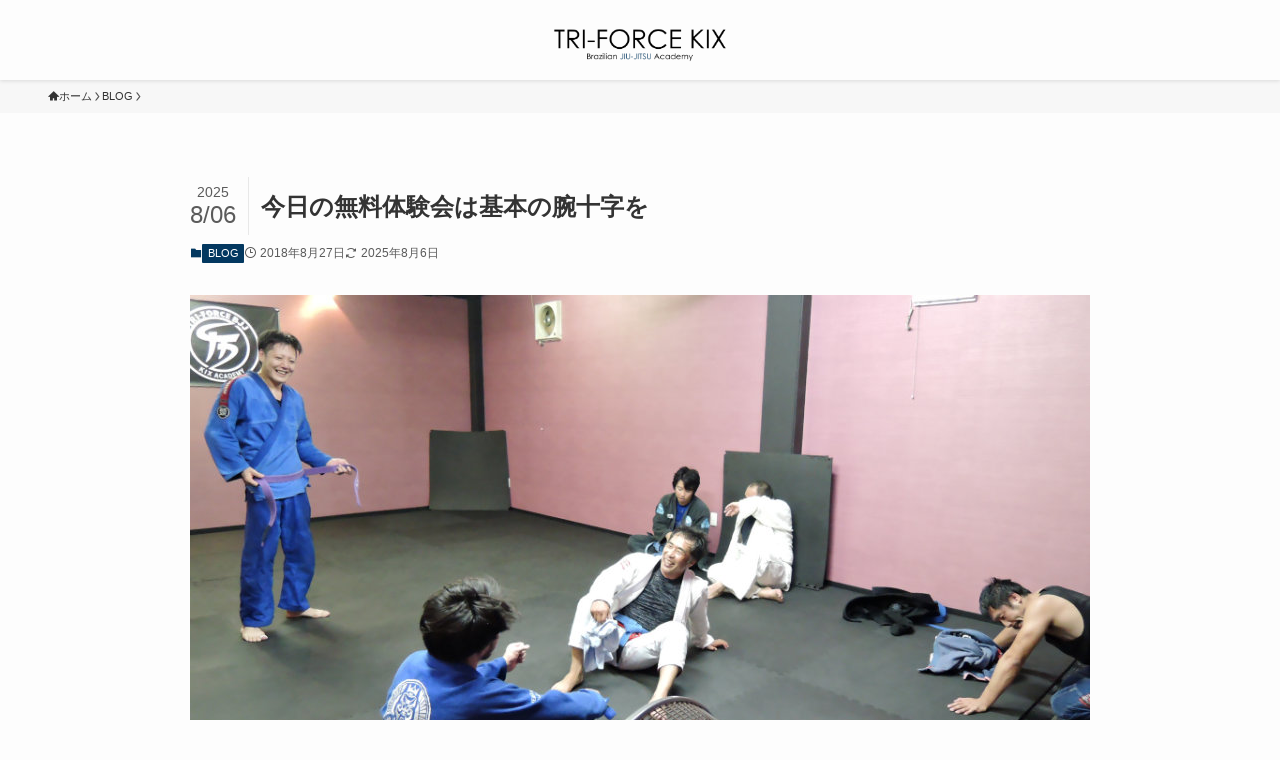

--- FILE ---
content_type: text/html; charset=UTF-8
request_url: https://tsumugu.me/archives/407
body_size: 6861
content:
<!DOCTYPE html><html lang="ja" data-loaded="false" data-scrolled="false" data-spmenu="closed"><head><meta charset="utf-8"><meta name="format-detection" content="telephone=no"><meta http-equiv="X-UA-Compatible" content="IE=edge"><meta name="viewport" content="width=device-width, viewport-fit=cover"><link media="all" href="https://tsumugu.me/wp-content/cache/autoptimize/css/autoptimize_5e5a897c422041059bf5a828968106a5.css" rel="stylesheet"><link media="print" href="https://tsumugu.me/wp-content/cache/autoptimize/css/autoptimize_30cf4bd0a6a91f7e9b066476233b9a42.css" rel="stylesheet"><title>今日の無料体験会は基本の腕十字を &#8211; トライフォース関空</title><meta name='robots' content='max-image-preview:large' /><link href='https://developers.google.com' rel='preconnect' /><link href='https://www.google.com' rel='preconnect' /><link href='https://fonts.gstatic.com' crossorigin='anonymous' rel='preconnect' /><link href='https://ajax.googleapis.com' rel='preconnect' /><link href='https://fonts.googleapis.com' rel='preconnect' /><link rel="alternate" type="application/rss+xml" title="トライフォース関空 &raquo; フィード" href="https://tsumugu.me/feed" /><link rel="alternate" type="application/rss+xml" title="トライフォース関空 &raquo; コメントフィード" href="https://tsumugu.me/comments/feed" /> <noscript><link href="https://tsumugu.me/wp-content/themes/swell/build/css/noscript.css" rel="stylesheet"></noscript><link rel="https://api.w.org/" href="https://tsumugu.me/wp-json/" /><link rel="alternate" title="JSON" type="application/json" href="https://tsumugu.me/wp-json/wp/v2/posts/407" /><link rel="canonical" href="https://tsumugu.me/archives/407" /><link rel='shortlink' href='https://tsumugu.me/?p=407' /> <script>var google_map_api_key = "AIzaSyC5Q8BqyXZuuLKSqW8BqwA-OJubuCv4NPk";</script> </head><body><div id="body_wrap" class="wp-singular post-template-default single single-post postid-407 single-format-standard wp-theme-swell wp-child-theme-swell_child -sidebar-off -frame-off id_407" ><div id="sp_menu" class="p-spMenu -right"><div class="p-spMenu__inner"><div class="p-spMenu__closeBtn"> <button class="c-iconBtn -menuBtn c-plainBtn" data-onclick="toggleMenu" aria-label="メニューを閉じる"> <i class="c-iconBtn__icon icon-close-thin"></i> </button></div><div class="p-spMenu__body"><div class="c-widget__title -spmenu"> MENU</div><div class="p-spMenu__nav"></div></div></div><div class="p-spMenu__overlay c-overlay" data-onclick="toggleMenu"></div></div><header id="header" class="l-header -parallel -parallel-bottom" data-spfix="1"><div class="l-header__inner l-container"><div class="l-header__logo"><div class="c-headLogo -img"><a href="https://tsumugu.me/" title="トライフォース関空" class="c-headLogo__link" rel="home"><img width="1600" height="360"  src="https://tsumugu.me/wp-content/uploads/2023/08/triforcekix_logo.png" alt="トライフォース関空" class="c-headLogo__img" srcset="https://tsumugu.me/wp-content/uploads/2023/08/triforcekix_logo.png 1600w, https://tsumugu.me/wp-content/uploads/2023/08/triforcekix_logo-300x68.png 300w, https://tsumugu.me/wp-content/uploads/2023/08/triforcekix_logo-1024x230.png 1024w, https://tsumugu.me/wp-content/uploads/2023/08/triforcekix_logo-768x173.png 768w, https://tsumugu.me/wp-content/uploads/2023/08/triforcekix_logo-1536x346.png 1536w" sizes="(max-width: 959px) 50vw, 800px" decoding="async" loading="eager" ></a></div></div><nav id="gnav" class="l-header__gnav c-gnavWrap"><ul class="c-gnav"></ul></nav><div class="l-header__customBtn sp_"></div><div class="l-header__menuBtn sp_"> <button class="c-iconBtn -menuBtn c-plainBtn" data-onclick="toggleMenu" aria-label="メニューボタン"> <i class="c-iconBtn__icon icon-menu-thin"></i> </button></div></div></header><div id="fix_header" class="l-fixHeader -parallel -parallel-bottom"><div class="l-fixHeader__inner l-container"><div class="l-fixHeader__logo"><div class="c-headLogo -img"><a href="https://tsumugu.me/" title="トライフォース関空" class="c-headLogo__link" rel="home"><img width="1600" height="360"  src="https://tsumugu.me/wp-content/uploads/2023/08/triforcekix_logo.png" alt="トライフォース関空" class="c-headLogo__img" srcset="https://tsumugu.me/wp-content/uploads/2023/08/triforcekix_logo.png 1600w, https://tsumugu.me/wp-content/uploads/2023/08/triforcekix_logo-300x68.png 300w, https://tsumugu.me/wp-content/uploads/2023/08/triforcekix_logo-1024x230.png 1024w, https://tsumugu.me/wp-content/uploads/2023/08/triforcekix_logo-768x173.png 768w, https://tsumugu.me/wp-content/uploads/2023/08/triforcekix_logo-1536x346.png 1536w" sizes="(max-width: 959px) 50vw, 800px" decoding="async" loading="eager" ></a></div></div><div class="l-fixHeader__gnav c-gnavWrap"><ul class="c-gnav"></ul></div></div></div><div id="breadcrumb" class="p-breadcrumb -bg-on"><ol class="p-breadcrumb__list l-container"><li class="p-breadcrumb__item"><a href="https://tsumugu.me/" class="p-breadcrumb__text"><span class="__home icon-home"> ホーム</span></a></li><li class="p-breadcrumb__item"><a href="https://tsumugu.me/archives/category/blog" class="p-breadcrumb__text"><span>BLOG</span></a></li><li class="p-breadcrumb__item"><span class="p-breadcrumb__text">今日の無料体験会は基本の腕十字を</span></li></ol></div><div id="content" class="l-content l-container" data-postid="407" data-pvct="true"><main id="main_content" class="l-mainContent l-article"><article class="l-mainContent__inner" data-clarity-region="article"><div class="p-articleHead c-postTitle"><h1 class="c-postTitle__ttl">今日の無料体験会は基本の腕十字を</h1> <time class="c-postTitle__date u-thin" datetime="2025-08-06" aria-hidden="true"> <span class="__y">2025</span> <span class="__md">8/06</span> </time></div><div class="p-articleMetas -top"><div class="p-articleMetas__termList c-categoryList"> <a class="c-categoryList__link hov-flash-up" href="https://tsumugu.me/archives/category/blog" data-cat-id="6"> BLOG </a></div><div class="p-articleMetas__times c-postTimes u-thin"> <time class="c-postTimes__posted icon-posted" datetime="2018-08-27" aria-label="公開日">2018年8月27日</time><time class="c-postTimes__modified icon-modified" datetime="2025-08-06" aria-label="更新日">2025年8月6日</time></div></div><figure class="p-articleThumb"><img width="900" height="506"  src="https://tsumugu.me/wp-content/uploads/2018/08/20180827kix5.jpg" alt="" class="p-articleThumb__img" srcset="https://tsumugu.me/wp-content/uploads/2018/08/20180827kix5.jpg 900w, https://tsumugu.me/wp-content/uploads/2018/08/20180827kix5-300x169.jpg 300w, https://tsumugu.me/wp-content/uploads/2018/08/20180827kix5-768x432.jpg 768w" sizes="(min-width: 960px) 960px, 100vw" ></figure><div class="post_content"><p>今日は体験の方やGFREEからNさんにも来て頂いて8名で練習でした。</p><p>前半のブラジリアン柔術体験会のメニューは基本の腕十字から！</p><p>誰でも知ってるメジャーな技ではありますがスパーや試合で使うためには細かなポイントが大切です。</p><p>レッスンでは頭に掛けた足の踵の向きや相手の肩甲骨を固定する方法、そして相手が腕をクラッチして防御してきた時の切り方まで細かく指導して頂きました。</p><p>1時間みっちり技の練習をしたら後半はスパー！</p><p><img decoding="async" class="aligncenter size-full wp-image-409 lazyload" src="[data-uri]" data-src="https://tsumugu.me/wp-content/uploads/2018/08/20180827kix2.jpg" alt="" width="900" height="506" data-srcset="https://tsumugu.me/wp-content/uploads/2018/08/20180827kix2.jpg 900w, https://tsumugu.me/wp-content/uploads/2018/08/20180827kix2-300x169.jpg 300w, https://tsumugu.me/wp-content/uploads/2018/08/20180827kix2-768x432.jpg 768w" sizes="(max-width: 900px) 100vw, 900px"  data-aspectratio="900/506"><noscript><img decoding="async" class="aligncenter size-full wp-image-409" src="https://tsumugu.me/wp-content/uploads/2018/08/20180827kix2.jpg" alt="" width="900" height="506" srcset="https://tsumugu.me/wp-content/uploads/2018/08/20180827kix2.jpg 900w, https://tsumugu.me/wp-content/uploads/2018/08/20180827kix2-300x169.jpg 300w, https://tsumugu.me/wp-content/uploads/2018/08/20180827kix2-768x432.jpg 768w" sizes="(max-width: 900px) 100vw, 900px" ></noscript></p><p>インストラクターのDさんとハーレー乗りHさんのスパー。</p><p>&nbsp;</p><p><img decoding="async" class="aligncenter size-full wp-image-411 lazyload" src="[data-uri]" data-src="https://tsumugu.me/wp-content/uploads/2018/08/20180827kix4.jpg" alt="" width="900" height="506" data-srcset="https://tsumugu.me/wp-content/uploads/2018/08/20180827kix4.jpg 900w, https://tsumugu.me/wp-content/uploads/2018/08/20180827kix4-300x169.jpg 300w, https://tsumugu.me/wp-content/uploads/2018/08/20180827kix4-768x432.jpg 768w" sizes="(max-width: 900px) 100vw, 900px"  data-aspectratio="900/506"><noscript><img decoding="async" class="aligncenter size-full wp-image-411" src="https://tsumugu.me/wp-content/uploads/2018/08/20180827kix4.jpg" alt="" width="900" height="506" srcset="https://tsumugu.me/wp-content/uploads/2018/08/20180827kix4.jpg 900w, https://tsumugu.me/wp-content/uploads/2018/08/20180827kix4-300x169.jpg 300w, https://tsumugu.me/wp-content/uploads/2018/08/20180827kix4-768x432.jpg 768w" sizes="(max-width: 900px) 100vw, 900px" ></noscript></p><p>もうちょっとでエゼキエルチョークで一本というところ。</p><p><img decoding="async" class="aligncenter size-full wp-image-410 lazyload" src="[data-uri]" data-src="https://tsumugu.me/wp-content/uploads/2018/08/20180827kix3.jpg" alt="" width="900" height="506" data-srcset="https://tsumugu.me/wp-content/uploads/2018/08/20180827kix3.jpg 900w, https://tsumugu.me/wp-content/uploads/2018/08/20180827kix3-300x169.jpg 300w, https://tsumugu.me/wp-content/uploads/2018/08/20180827kix3-768x432.jpg 768w" sizes="(max-width: 900px) 100vw, 900px"  data-aspectratio="900/506"><noscript><img decoding="async" class="aligncenter size-full wp-image-410" src="https://tsumugu.me/wp-content/uploads/2018/08/20180827kix3.jpg" alt="" width="900" height="506" srcset="https://tsumugu.me/wp-content/uploads/2018/08/20180827kix3.jpg 900w, https://tsumugu.me/wp-content/uploads/2018/08/20180827kix3-300x169.jpg 300w, https://tsumugu.me/wp-content/uploads/2018/08/20180827kix3-768x432.jpg 768w" sizes="(max-width: 900px) 100vw, 900px" ></noscript></p><p>HさんはGFREEのNさんにも果敢に挑みます！これは試合が近い証拠かも！？</p><p>写真は撮れませんでしたが体験に来られた方も未経験とは思えないほどパワフルなスパーをされていましたよ！</p><p><img decoding="async" class="aligncenter size-full wp-image-412 lazyload" src="[data-uri]" data-src="https://tsumugu.me/wp-content/uploads/2018/08/20180827kix5-1.jpg" alt="" width="900" height="506" data-srcset="https://tsumugu.me/wp-content/uploads/2018/08/20180827kix5-1.jpg 900w, https://tsumugu.me/wp-content/uploads/2018/08/20180827kix5-1-300x169.jpg 300w, https://tsumugu.me/wp-content/uploads/2018/08/20180827kix5-1-768x432.jpg 768w" sizes="(max-width: 900px) 100vw, 900px"  data-aspectratio="900/506"><noscript><img decoding="async" class="aligncenter size-full wp-image-412" src="https://tsumugu.me/wp-content/uploads/2018/08/20180827kix5-1.jpg" alt="" width="900" height="506" srcset="https://tsumugu.me/wp-content/uploads/2018/08/20180827kix5-1.jpg 900w, https://tsumugu.me/wp-content/uploads/2018/08/20180827kix5-1-300x169.jpg 300w, https://tsumugu.me/wp-content/uploads/2018/08/20180827kix5-1-768x432.jpg 768w" sizes="(max-width: 900px) 100vw, 900px" ></noscript></p><p>練習後のまったりタイムに反省会をするも良し、談笑するも良し、スパーのし過ぎでぐったりするも良し。</p><p>エアコン完備なので快適ですね！</p><p>さてさて、次の無料体験会は水曜日の19時スタートです！</p><p>ちょっとでも興味あるよっていう方はぜひぜひお気軽にお越しください！</p><p><a href="https://tsumugu.me/archives/333">無料体験会についてはこちら</a></p></div><div class="p-articleFoot"><div class="p-articleMetas -bottom"><div class="p-articleMetas__termList c-categoryList"> <a class="c-categoryList__link hov-flash-up" href="https://tsumugu.me/archives/category/blog" data-cat-id="6"> BLOG </a></div></div></div><div class="c-shareBtns -bottom -style-btn-small"><div class="c-shareBtns__message"> <span class="__text"> よかったらシェアしてね！ </span></div><ul class="c-shareBtns__list"><li class="c-shareBtns__item -facebook"> <a class="c-shareBtns__btn hov-flash-up" href="https://www.facebook.com/sharer/sharer.php?u=https%3A%2F%2Ftsumugu.me%2Farchives%2F407" title="Facebookでシェア" onclick="javascript:window.open(this.href, '_blank', 'menubar=no,toolbar=no,resizable=yes,scrollbars=yes,height=800,width=600');return false;" target="_blank" role="button" tabindex="0"> <i class="snsicon c-shareBtns__icon icon-facebook" aria-hidden="true"></i> </a></li><li class="c-shareBtns__item -twitter-x"> <a class="c-shareBtns__btn hov-flash-up" href="https://twitter.com/intent/tweet?url=https%3A%2F%2Ftsumugu.me%2Farchives%2F407&#038;text=%E4%BB%8A%E6%97%A5%E3%81%AE%E7%84%A1%E6%96%99%E4%BD%93%E9%A8%93%E4%BC%9A%E3%81%AF%E5%9F%BA%E6%9C%AC%E3%81%AE%E8%85%95%E5%8D%81%E5%AD%97%E3%82%92" title="X(Twitter)でシェア" onclick="javascript:window.open(this.href, '_blank', 'menubar=no,toolbar=no,resizable=yes,scrollbars=yes,height=400,width=600');return false;" target="_blank" role="button" tabindex="0"> <i class="snsicon c-shareBtns__icon icon-twitter-x" aria-hidden="true"></i> </a></li><li class="c-shareBtns__item -line"> <a class="c-shareBtns__btn hov-flash-up" href="https://social-plugins.line.me/lineit/share?url=https%3A%2F%2Ftsumugu.me%2Farchives%2F407&#038;text=%E4%BB%8A%E6%97%A5%E3%81%AE%E7%84%A1%E6%96%99%E4%BD%93%E9%A8%93%E4%BC%9A%E3%81%AF%E5%9F%BA%E6%9C%AC%E3%81%AE%E8%85%95%E5%8D%81%E5%AD%97%E3%82%92" title="LINEに送る" target="_blank" role="button" tabindex="0"> <i class="snsicon c-shareBtns__icon icon-line" aria-hidden="true"></i> </a></li><li class="c-shareBtns__item -copy"> <button class="c-urlcopy c-plainBtn c-shareBtns__btn hov-flash-up" data-clipboard-text="https://tsumugu.me/archives/407" title="URLをコピーする"> <span class="c-urlcopy__content"> <svg xmlns="http://www.w3.org/2000/svg" class="swl-svg-copy c-shareBtns__icon -to-copy" width="1em" height="1em" viewbox="0 0 48 48" role="img" aria-hidden="true" focusable="false"><path d="M38,5.5h-9c0-2.8-2.2-5-5-5s-5,2.2-5,5h-9c-2.2,0-4,1.8-4,4v33c0,2.2,1.8,4,4,4h28c2.2,0,4-1.8,4-4v-33 C42,7.3,40.2,5.5,38,5.5z M24,3.5c1.1,0,2,0.9,2,2s-0.9,2-2,2s-2-0.9-2-2S22.9,3.5,24,3.5z M38,42.5H10v-33h5v3c0,0.6,0.4,1,1,1h16 c0.6,0,1-0.4,1-1v-3h5L38,42.5z"/><polygon points="24,37 32.5,28 27.5,28 27.5,20 20.5,20 20.5,28 15.5,28 "/></svg> <svg xmlns="http://www.w3.org/2000/svg" class="swl-svg-copied c-shareBtns__icon -copied" width="1em" height="1em" viewbox="0 0 48 48" role="img" aria-hidden="true" focusable="false"><path d="M38,5.5h-9c0-2.8-2.2-5-5-5s-5,2.2-5,5h-9c-2.2,0-4,1.8-4,4v33c0,2.2,1.8,4,4,4h28c2.2,0,4-1.8,4-4v-33 C42,7.3,40.2,5.5,38,5.5z M24,3.5c1.1,0,2,0.9,2,2s-0.9,2-2,2s-2-0.9-2-2S22.9,3.5,24,3.5z M38,42.5H10v-33h5v3c0,0.6,0.4,1,1,1h16 c0.6,0,1-0.4,1-1v-3h5V42.5z"/><polygon points="31.9,20.2 22.1,30.1 17.1,25.1 14.2,28 22.1,35.8 34.8,23.1 "/></svg> </span> </button><div class="c-copyedPoppup">URLをコピーしました！</div></li></ul></div><div id="after_article" class="l-articleBottom"></div></article></main></div><div id="before_footer_widget" class="w-beforeFooter"><div class="l-container"><div id="custom_html-2" class="widget_text c-widget widget_custom_html"><div class="textwidget custom-html-widget"><div class="p-blogParts post_content" data-partsid="1623"><figure class="wp-block-image size-large is-resized u-lb-off"><a href="https://tsumugu.me/"><img decoding="async" width="1024" height="230" src="[data-uri]" data-src="https://tsumugu.me/wp-content/uploads/2023/08/triforcekix_logo-1024x230.png" alt="トライフォース関空" class="wp-image-1651 lazyload" style="width:300px;height:undefinedpx" data-srcset="https://tsumugu.me/wp-content/uploads/2023/08/triforcekix_logo-1024x230.png 1024w, https://tsumugu.me/wp-content/uploads/2023/08/triforcekix_logo-300x68.png 300w, https://tsumugu.me/wp-content/uploads/2023/08/triforcekix_logo-768x173.png 768w, https://tsumugu.me/wp-content/uploads/2023/08/triforcekix_logo-1536x346.png 1536w, https://tsumugu.me/wp-content/uploads/2023/08/triforcekix_logo.png 1600w" sizes="(max-width: 1024px) 100vw, 1024px" ><noscript><img decoding="async" width="1024" height="230" src="https://tsumugu.me/wp-content/uploads/2023/08/triforcekix_logo-1024x230.png" alt="トライフォース関空" class="wp-image-1651" style="width:300px;height:undefinedpx" srcset="https://tsumugu.me/wp-content/uploads/2023/08/triforcekix_logo-1024x230.png 1024w, https://tsumugu.me/wp-content/uploads/2023/08/triforcekix_logo-300x68.png 300w, https://tsumugu.me/wp-content/uploads/2023/08/triforcekix_logo-768x173.png 768w, https://tsumugu.me/wp-content/uploads/2023/08/triforcekix_logo-1536x346.png 1536w, https://tsumugu.me/wp-content/uploads/2023/08/triforcekix_logo.png 1600w" sizes="(max-width: 1024px) 100vw, 1024px" ></noscript></a></figure><p class="has-text-align-center"><span class="swl-fz u-fz-s">〒598-0007 大阪府泉佐野市上町3-1-31-2F</span></p></div></div></div></div></div><footer id="footer" class="l-footer"><div class="l-footer__inner"><div class="l-footer__foot"><div class="l-container"><ul class="l-footer__nav"><li class="menu-item menu-item-type-taxonomy menu-item-object-category menu-item-1471"><a href="https://tsumugu.me/archives/category/news">NEWS</a></li><li class="menu-item menu-item-type-custom menu-item-object-custom menu-item-1473"><a href="https://www.facebook.com/Triforcekix/">Facebook</a></li><li class="menu-item menu-item-type-custom menu-item-object-custom menu-item-1475"><a href="https://www.instagram.com/triforcekix/">instagram</a></li><li class="menu-item menu-item-type-taxonomy menu-item-object-category menu-item-1470"><a href="https://tsumugu.me/archives/category/member">MEMBER</a></li><li class="menu-item menu-item-type-post_type menu-item-object-page menu-item-1698"><a href="https://tsumugu.me/technique-exam">テクニック検定</a></li></ul><p class="copyright"> <span lang="en">&copy;</span> トライフォース関空.</p></div></div></div></footer><div class="p-fixBtnWrap"> <button id="pagetop" class="c-fixBtn c-plainBtn hov-bg-main" data-onclick="pageTop" aria-label="ページトップボタン" data-has-text=""> <i class="c-fixBtn__icon icon-chevron-up" role="presentation"></i> </button></div><div id="search_modal" class="c-modal p-searchModal"><div class="c-overlay" data-onclick="toggleSearch"></div><div class="p-searchModal__inner"><form role="search" method="get" class="c-searchForm" action="https://tsumugu.me/"> <input type="text" value="" name="s" class="c-searchForm__s s" placeholder="検索" aria-label="検索ワード"> <button type="submit" class="c-searchForm__submit icon-search hov-opacity u-bg-main" value="search" aria-label="検索を実行する"></button></form> <button class="c-modal__close c-plainBtn" data-onclick="toggleSearch"> <i class="icon-batsu"></i> 閉じる </button></div></div><div id="index_modal" class="c-modal p-indexModal"><div class="c-overlay" data-onclick="toggleIndex"></div><div class="p-indexModal__inner"><div class="p-toc post_content -modal"><span class="p-toc__ttl">目次</span></div> <button class="c-modal__close c-plainBtn" data-onclick="toggleIndex"> <i class="icon-batsu"></i> 閉じる </button></div></div></div><div class="l-scrollObserver" aria-hidden="true"></div><script type="speculationrules">{"prefetch":[{"source":"document","where":{"and":[{"href_matches":"\/*"},{"not":{"href_matches":["\/wp-*.php","\/wp-admin\/*","\/wp-content\/uploads\/*","\/wp-content\/*","\/wp-content\/plugins\/*","\/wp-content\/themes\/swell_child\/*","\/wp-content\/themes\/swell\/*","\/*\\?(.+)"]}},{"not":{"selector_matches":"a[rel~=\"nofollow\"]"}},{"not":{"selector_matches":".no-prefetch, .no-prefetch a"}}]},"eagerness":"conservative"}]}</script> <script type="text/javascript" id="swell_script-js-extra">var swellVars = {"siteUrl":"https:\/\/tsumugu.me\/","restUrl":"https:\/\/tsumugu.me\/wp-json\/wp\/v2\/","ajaxUrl":"https:\/\/tsumugu.me\/wp-admin\/admin-ajax.php","ajaxNonce":"e39b7446a4","isLoggedIn":"","useAjaxAfterPost":"","useAjaxFooter":"","usePvCount":"1","isFixHeadSP":"1","tocListTag":"ol","tocTarget":"h3","tocPrevText":"\u524d\u306e\u30da\u30fc\u30b8\u3078","tocNextText":"\u6b21\u306e\u30da\u30fc\u30b8\u3078","tocCloseText":"\u6298\u308a\u305f\u305f\u3080","tocOpenText":"\u3082\u3063\u3068\u898b\u308b","tocOmitType":"ct","tocOmitNum":"15","tocMinnum":"2","tocAdPosition":"before","offSmoothScroll":""};</script> <script type="text/javascript" defer='defer' src="https://tsumugu.me/wp-includes/js/dist/hooks.min.js?ver=4d63a3d491d11ffd8ac6" id="wp-hooks-js"></script> <script type="text/javascript" defer='defer' src="https://tsumugu.me/wp-includes/js/dist/i18n.min.js?ver=5e580eb46a90c2b997e6" id="wp-i18n-js"></script> <script type="text/javascript" id="wp-i18n-js-after">wp.i18n.setLocaleData( { 'text direction\u0004ltr': [ 'ltr' ] } );</script> <script type="text/javascript" id="contact-form-7-js-translations">( function( domain, translations ) {
	var localeData = translations.locale_data[ domain ] || translations.locale_data.messages;
	localeData[""].domain = domain;
	wp.i18n.setLocaleData( localeData, domain );
} )( "contact-form-7", {"translation-revision-date":"2025-08-05 08:50:03+0000","generator":"GlotPress\/4.0.1","domain":"messages","locale_data":{"messages":{"":{"domain":"messages","plural-forms":"nplurals=1; plural=0;","lang":"ja_JP"},"This contact form is placed in the wrong place.":["\u3053\u306e\u30b3\u30f3\u30bf\u30af\u30c8\u30d5\u30a9\u30fc\u30e0\u306f\u9593\u9055\u3063\u305f\u4f4d\u7f6e\u306b\u7f6e\u304b\u308c\u3066\u3044\u307e\u3059\u3002"],"Error:":["\u30a8\u30e9\u30fc:"]}},"comment":{"reference":"includes\/js\/index.js"}} );</script> <script type="text/javascript" id="contact-form-7-js-before">var wpcf7 = {
    "api": {
        "root": "https:\/\/tsumugu.me\/wp-json\/",
        "namespace": "contact-form-7\/v1"
    }
};</script> <script type="text/javascript" id="flying-scripts">const loadScriptsTimer=setTimeout(loadScripts,5*1000);const userInteractionEvents=['click', 'mousemove', 'keydown', 'touchstart', 'touchmove', 'wheel'];userInteractionEvents.forEach(function(event){window.addEventListener(event,triggerScriptLoader,{passive:!0})});function triggerScriptLoader(){loadScripts();clearTimeout(loadScriptsTimer);userInteractionEvents.forEach(function(event){window.removeEventListener(event,triggerScriptLoader,{passive:!0})})}
function loadScripts(){document.querySelectorAll("script[data-type='lazy']").forEach(function(elem){elem.setAttribute("src",elem.getAttribute("data-src"))})}</script>  <script type="application/ld+json">{"@context": "https://schema.org","@graph": [{"@type":"Organization","@id":"https:\/\/tsumugu.me\/#organization","name":"トライフォース関空","url":"https:\/\/tsumugu.me\/","logo":{"@type":"ImageObject","url":"https:\/\/tsumugu.me\/wp-content\/uploads\/2023\/08\/triforcekix_logo.png","width":1600,"height":360}},{"@type":"WebSite","@id":"https:\/\/tsumugu.me\/#website","url":"https:\/\/tsumugu.me\/","name":"トライフォース関空","description":"泉佐野市のブラジリアン柔術アカデミー"},{"@type":"WebPage","@id":"https:\/\/tsumugu.me\/archives\/407","url":"https:\/\/tsumugu.me\/archives\/407","name":"今日の無料体験会は基本の腕十字を","description":"今日は体験の方やGFREEからNさんにも来て頂いて8名で練習でした。 前半のブラジリアン柔術体験会のメニューは基本の腕十字から！ 誰でも知ってるメジャーな技ではありますがスパーや試合で使うためには細かなポイントが大切です。 レッスンでは頭に掛けた足の踵の向きや相手の肩甲骨を固定する方法、そして相手が腕をクラッチして防御してきた時の切り方まで細かく指導して頂きました。 1時間みっちり技の練習をしたら後半はスパー！ インストラクターのDさんとハーレー乗りHさんのスパー。 &nbsp; もうちょっとでエゼキエルチョークで一本というところ。 HさんはGFREEのNさんにも果敢に挑みます！これは試合が近","isPartOf":{"@id":"https:\/\/tsumugu.me\/#website"}},{"@type":"Article","mainEntityOfPage":{"@type":"WebPage","@id":"https:\/\/tsumugu.me\/archives\/407"},"headline":"今日の無料体験会は基本の腕十字を","image":{"@type":"ImageObject","url":"https:\/\/tsumugu.me\/wp-content\/uploads\/2018\/08\/20180827kix5.jpg"},"datePublished":"2018-08-27T14:25:32+0000","dateModified":"2025-08-06T02:05:08+0000","author":{"@type":"Person","@id":"https:\/\/tsumugu.me\/archives\/407\/#author","name":"管理人","url":"https:\/\/tsumugu.me\/"},"publisher":{"@id":"https:\/\/tsumugu.me\/#organization"}},{"@type":"BreadcrumbList","@id":"https:\/\/tsumugu.me\/#breadcrumb","itemListElement":[{"@type":"ListItem","position":1,"item":{"@id":"https:\/\/tsumugu.me\/archives\/category\/blog","name":"BLOG"}}]}]}</script>  <script  defer='defer' src="https://tsumugu.me/wp-content/cache/autoptimize/js/autoptimize_6c55a1e8df39fd65ab1de4dbf7825582.js"></script></body></html>